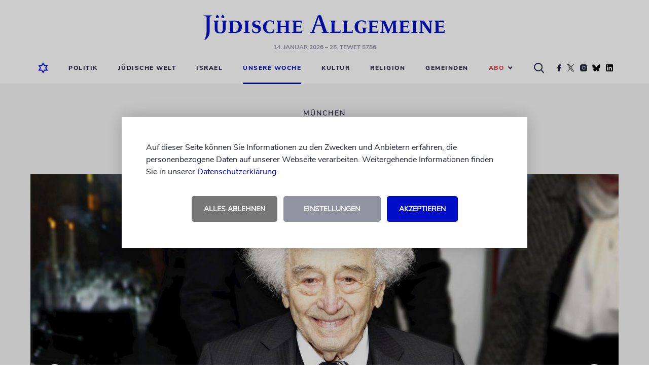

--- FILE ---
content_type: text/html; charset=UTF-8
request_url: https://www.juedische-allgemeine.de/unsere-woche/max-mannheimer-zu-ehren/
body_size: 14864
content:




<!doctype html>
<html lang="de">
<head>
			

	

<meta charset="UTF-8"/>
<meta name="viewport" content="width=device-width, shrink-to-fit=no, user-scalable=yes, initial-scale=1.0"/>
<title>
			Max Mannheimer zu Ehren | Jüdische Allgemeine
	</title>
<meta name="description" content="Am 6. Februar wäre der Zeitzeuge 100 Jahre alt geworden – nun wird das Grafinger Gymnasium nach ihm benannt
">
<meta name="keywords" content="Jüdische Allgemeine, Wochenzeitung, Nachrichten, Kommentare, Berichte, Blogs, Politik, Kultur, Religion, Jüdisches Leben, Israel"/>
	<meta name="author" content="Helmut Reister"/>

<link rel="preload" as="image" href="https://www.juedische-allgemeine.de/wp-content/themes/ja-theme/static/img/juedische-allgemeine-logo.svg"/>
<link rel="stylesheet" href="https://www.juedische-allgemeine.de/wp-content/themes/ja-theme/static/css/style.min.css?v=1757515675357" type="text/css" media="all"/>
<link rel="preload" href="https://www.juedische-allgemeine.de/wp-content/themes/ja-theme/static/css/jquery-ui.min.css" as="style" onload="this.rel='stylesheet'"/>
<link rel="shortcut icon" href="https://www.juedische-allgemeine.de/wp-content/themes/ja-theme/static/img/favicon.ico" type="image/x-icon"/>


    




<meta property="og:type" content="article"/>
<meta property="og:title" content="Max Mannheimer zu Ehren"/>
<meta property="og:url" content="https://www.juedische-allgemeine.de/unsere-woche/max-mannheimer-zu-ehren/"/>
<meta property="og:description" content="Am 6. Februar wäre der Zeitzeuge 100 Jahre alt geworden – nun wird das Grafinger Gymnasium nach ihm benannt
"/>
<meta property="article:published_time" content="2020-01-16T10:33:51+00:00"/>
<meta property="article:modified_time" content="2020-01-16T10:33:51+00:00"/>
<meta property="og:site_name" content="Jüdische Allgemeine"/>
<meta property="og:image" content="https://www.juedische-allgemeine.de/wp-content/uploads/2020/01/maisel_3546-95.Geburtstag-2015-1440x720-1440x720-c-default.jpg"/>
<meta property="og:image:width" content="1440"/>
<meta property="og:image:height" content="720"/>
<meta property="og:locale" content="de_DE"/>
<meta name="twitter:text:title" content="Max Mannheimer zu Ehren"/>
<meta name="twitter:image" content="https://www.juedische-allgemeine.de/wp-content/uploads/2020/01/maisel_3546-95.Geburtstag-2015-1440x720-1440x720-c-default.jpg"/>
<meta name="twitter:card" content="summary_large_image"/>



    




<script type="application/ld+json">
{
	"@context":			"http://schema.org",
	"@type":			"NewsArticle",
	"headline":			"Max Mannheimer zu Ehren",
	"description":		"Am 6. Februar w\u00e4re der Zeitzeuge 100 Jahre alt geworden \u2013 nun wird das Grafinger Gymnasium nach ihm benannt\n",
	"datePublished":	"2020-01-16T10:33:51+00:00",
	"dateModified":		"2020-01-16T10:33:51+00:00",
	"url":				"https:\/\/www.juedische-allgemeine.de\/unsere-woche\/max-mannheimer-zu-ehren\/",
	"image" : {
		"@type":	"ImageObject",
		"url":		"https:\/\/www.juedische-allgemeine.de\/wp-content\/uploads\/2020\/01\/maisel_3546-95.Geburtstag-2015-1440x720-1440x720-c-default.jpg",
		"width":	1440,
		"height":	720
	},
	"publisher": {
		"@type":	"Organization",
		"name":		"J\u00fcdische Allgemeine",
		"url":		"https:\/\/www.juedische-allgemeine.de\/",
		"logo":		"https:\/\/www.juedische-allgemeine.de\/wp-content\/themes\/ja-theme\/static\/img\/juedische-allgemeine-logo.svg"
	}
}
</script>


	<meta name='robots' content='max-image-preview:large' />
<style id='wp-img-auto-sizes-contain-inline-css' type='text/css'>
img:is([sizes=auto i],[sizes^="auto," i]){contain-intrinsic-size:3000px 1500px}
/*# sourceURL=wp-img-auto-sizes-contain-inline-css */
</style>
<style id='classic-theme-styles-inline-css' type='text/css'>
/*! This file is auto-generated */
.wp-block-button__link{color:#fff;background-color:#32373c;border-radius:9999px;box-shadow:none;text-decoration:none;padding:calc(.667em + 2px) calc(1.333em + 2px);font-size:1.125em}.wp-block-file__button{background:#32373c;color:#fff;text-decoration:none}
/*# sourceURL=/wp-includes/css/classic-themes.min.css */
</style>
<style id='wp-typography-safari-font-workaround-inline-css' type='text/css'>
body {-webkit-font-feature-settings: "liga";font-feature-settings: "liga";-ms-font-feature-settings: normal;}
/*# sourceURL=wp-typography-safari-font-workaround-inline-css */
</style>
<script type="text/javascript" src="https://www.juedische-allgemeine.de/wp-content/themes/ja-theme/static/js/head-js-bundle.min.js" id="jquery-js"></script>
<script type="text/javascript" id="3d-flip-book-client-locale-loader-js-extra">
/* <![CDATA[ */
var FB3D_CLIENT_LOCALE = {"ajaxurl":"https://www.juedische-allgemeine.de/wp-admin/admin-ajax.php","dictionary":{"Table of contents":"Table of contents","Close":"Close","Bookmarks":"Bookmarks","Thumbnails":"Thumbnails","Search":"Search","Share":"Share","Facebook":"Facebook","Twitter":"Twitter","Email":"Email","Play":"Play","Previous page":"Previous page","Next page":"Next page","Zoom in":"Zoom in","Zoom out":"Zoom out","Fit view":"Fit view","Auto play":"Auto play","Full screen":"Full screen","More":"More","Smart pan":"Smart pan","Single page":"Single page","Sounds":"Sounds","Stats":"Stats","Print":"Print","Download":"Download","Goto first page":"Goto first page","Goto last page":"Goto last page"},"images":"https://www.juedische-allgemeine.de/wp-content/plugins/interactive-3d-flipbook-powered-physics-engine/assets/images/","jsData":{"urls":[],"posts":{"ids_mis":[],"ids":[]},"pages":[],"firstPages":[],"bookCtrlProps":[],"bookTemplates":[]},"key":"3d-flip-book","pdfJS":{"pdfJsLib":"https://www.juedische-allgemeine.de/wp-content/plugins/interactive-3d-flipbook-powered-physics-engine/assets/js/pdf.min.js?ver=4.3.136","pdfJsWorker":"https://www.juedische-allgemeine.de/wp-content/plugins/interactive-3d-flipbook-powered-physics-engine/assets/js/pdf.worker.js?ver=4.3.136","stablePdfJsLib":"https://www.juedische-allgemeine.de/wp-content/plugins/interactive-3d-flipbook-powered-physics-engine/assets/js/stable/pdf.min.js?ver=2.5.207","stablePdfJsWorker":"https://www.juedische-allgemeine.de/wp-content/plugins/interactive-3d-flipbook-powered-physics-engine/assets/js/stable/pdf.worker.js?ver=2.5.207","pdfJsCMapUrl":"https://www.juedische-allgemeine.de/wp-content/plugins/interactive-3d-flipbook-powered-physics-engine/assets/cmaps/"},"cacheurl":"https://www.juedische-allgemeine.de/wp-content/uploads/3d-flip-book/cache/","pluginsurl":"https://www.juedische-allgemeine.de/wp-content/plugins/","pluginurl":"https://www.juedische-allgemeine.de/wp-content/plugins/interactive-3d-flipbook-powered-physics-engine/","thumbnailSize":{"width":"150","height":"150"},"version":"1.16.17"};
//# sourceURL=3d-flip-book-client-locale-loader-js-extra
/* ]]> */
</script>
<script type="text/javascript" src="https://www.juedische-allgemeine.de/wp-content/plugins/interactive-3d-flipbook-powered-physics-engine/assets/js/client-locale-loader.js?ver=1.16.17" id="3d-flip-book-client-locale-loader-js" async="async" data-wp-strategy="async"></script>
<link rel="canonical" href="https://www.juedische-allgemeine.de/unsere-woche/max-mannheimer-zu-ehren/" />
<!-- Matomo --><script type="text/javascript">
var _paq = window._paq = window._paq || [];
_paq.push(['disableCookies']);
_paq.push(['trackPageView']);
_paq.push(['enableLinkTracking']);
_paq.push(['alwaysUseSendBeacon']);
_paq.push(['setTrackerUrl', "\/\/www.juedische-allgemeine.de\/wp-content\/plugins\/matomo\/app\/matomo.php"]);
_paq.push(['setSiteId', '1']);
_paq.push(['appendToTrackingUrl', 'bots=1']);
var d=document, g=d.createElement('script'), s=d.getElementsByTagName('script')[0];
g.type='text/javascript'; g.async=true; g.src="\/\/www.juedische-allgemeine.de\/wp-content\/uploads\/matomo\/matomo.js"; s.parentNode.insertBefore(g,s);
</script>
<!-- End Matomo Code -->		<link rel="manifest" crossorigin="use-credentials" href="https://www.juedische-allgemeine.de/wp-json/wp/v2/web-app-manifest">
					<meta name="theme-color" content="#000ec7">
								<meta name="apple-mobile-web-app-capable" content="yes">
				<meta name="mobile-web-app-capable" content="yes">

				<link rel="apple-touch-startup-image" href="https://www.juedische-allgemeine.de/wp-content/themes/ja-theme/static/img/pwa-icon_192x192.png">

				<meta name="apple-mobile-web-app-title" content="Jüd. Allgemeine">
		<meta name="application-name" content="Jüd. Allgemeine">
		


	<style id='global-styles-inline-css' type='text/css'>
:root{--wp--preset--aspect-ratio--square: 1;--wp--preset--aspect-ratio--4-3: 4/3;--wp--preset--aspect-ratio--3-4: 3/4;--wp--preset--aspect-ratio--3-2: 3/2;--wp--preset--aspect-ratio--2-3: 2/3;--wp--preset--aspect-ratio--16-9: 16/9;--wp--preset--aspect-ratio--9-16: 9/16;--wp--preset--color--black: #000000;--wp--preset--color--cyan-bluish-gray: #abb8c3;--wp--preset--color--white: #ffffff;--wp--preset--color--pale-pink: #f78da7;--wp--preset--color--vivid-red: #cf2e2e;--wp--preset--color--luminous-vivid-orange: #ff6900;--wp--preset--color--luminous-vivid-amber: #fcb900;--wp--preset--color--light-green-cyan: #7bdcb5;--wp--preset--color--vivid-green-cyan: #00d084;--wp--preset--color--pale-cyan-blue: #8ed1fc;--wp--preset--color--vivid-cyan-blue: #0693e3;--wp--preset--color--vivid-purple: #9b51e0;--wp--preset--gradient--vivid-cyan-blue-to-vivid-purple: linear-gradient(135deg,rgb(6,147,227) 0%,rgb(155,81,224) 100%);--wp--preset--gradient--light-green-cyan-to-vivid-green-cyan: linear-gradient(135deg,rgb(122,220,180) 0%,rgb(0,208,130) 100%);--wp--preset--gradient--luminous-vivid-amber-to-luminous-vivid-orange: linear-gradient(135deg,rgb(252,185,0) 0%,rgb(255,105,0) 100%);--wp--preset--gradient--luminous-vivid-orange-to-vivid-red: linear-gradient(135deg,rgb(255,105,0) 0%,rgb(207,46,46) 100%);--wp--preset--gradient--very-light-gray-to-cyan-bluish-gray: linear-gradient(135deg,rgb(238,238,238) 0%,rgb(169,184,195) 100%);--wp--preset--gradient--cool-to-warm-spectrum: linear-gradient(135deg,rgb(74,234,220) 0%,rgb(151,120,209) 20%,rgb(207,42,186) 40%,rgb(238,44,130) 60%,rgb(251,105,98) 80%,rgb(254,248,76) 100%);--wp--preset--gradient--blush-light-purple: linear-gradient(135deg,rgb(255,206,236) 0%,rgb(152,150,240) 100%);--wp--preset--gradient--blush-bordeaux: linear-gradient(135deg,rgb(254,205,165) 0%,rgb(254,45,45) 50%,rgb(107,0,62) 100%);--wp--preset--gradient--luminous-dusk: linear-gradient(135deg,rgb(255,203,112) 0%,rgb(199,81,192) 50%,rgb(65,88,208) 100%);--wp--preset--gradient--pale-ocean: linear-gradient(135deg,rgb(255,245,203) 0%,rgb(182,227,212) 50%,rgb(51,167,181) 100%);--wp--preset--gradient--electric-grass: linear-gradient(135deg,rgb(202,248,128) 0%,rgb(113,206,126) 100%);--wp--preset--gradient--midnight: linear-gradient(135deg,rgb(2,3,129) 0%,rgb(40,116,252) 100%);--wp--preset--font-size--small: 13px;--wp--preset--font-size--medium: 20px;--wp--preset--font-size--large: 36px;--wp--preset--font-size--x-large: 42px;--wp--preset--spacing--20: 0.44rem;--wp--preset--spacing--30: 0.67rem;--wp--preset--spacing--40: 1rem;--wp--preset--spacing--50: 1.5rem;--wp--preset--spacing--60: 2.25rem;--wp--preset--spacing--70: 3.38rem;--wp--preset--spacing--80: 5.06rem;--wp--preset--shadow--natural: 6px 6px 9px rgba(0, 0, 0, 0.2);--wp--preset--shadow--deep: 12px 12px 50px rgba(0, 0, 0, 0.4);--wp--preset--shadow--sharp: 6px 6px 0px rgba(0, 0, 0, 0.2);--wp--preset--shadow--outlined: 6px 6px 0px -3px rgb(255, 255, 255), 6px 6px rgb(0, 0, 0);--wp--preset--shadow--crisp: 6px 6px 0px rgb(0, 0, 0);}:where(.is-layout-flex){gap: 0.5em;}:where(.is-layout-grid){gap: 0.5em;}body .is-layout-flex{display: flex;}.is-layout-flex{flex-wrap: wrap;align-items: center;}.is-layout-flex > :is(*, div){margin: 0;}body .is-layout-grid{display: grid;}.is-layout-grid > :is(*, div){margin: 0;}:where(.wp-block-columns.is-layout-flex){gap: 2em;}:where(.wp-block-columns.is-layout-grid){gap: 2em;}:where(.wp-block-post-template.is-layout-flex){gap: 1.25em;}:where(.wp-block-post-template.is-layout-grid){gap: 1.25em;}.has-black-color{color: var(--wp--preset--color--black) !important;}.has-cyan-bluish-gray-color{color: var(--wp--preset--color--cyan-bluish-gray) !important;}.has-white-color{color: var(--wp--preset--color--white) !important;}.has-pale-pink-color{color: var(--wp--preset--color--pale-pink) !important;}.has-vivid-red-color{color: var(--wp--preset--color--vivid-red) !important;}.has-luminous-vivid-orange-color{color: var(--wp--preset--color--luminous-vivid-orange) !important;}.has-luminous-vivid-amber-color{color: var(--wp--preset--color--luminous-vivid-amber) !important;}.has-light-green-cyan-color{color: var(--wp--preset--color--light-green-cyan) !important;}.has-vivid-green-cyan-color{color: var(--wp--preset--color--vivid-green-cyan) !important;}.has-pale-cyan-blue-color{color: var(--wp--preset--color--pale-cyan-blue) !important;}.has-vivid-cyan-blue-color{color: var(--wp--preset--color--vivid-cyan-blue) !important;}.has-vivid-purple-color{color: var(--wp--preset--color--vivid-purple) !important;}.has-black-background-color{background-color: var(--wp--preset--color--black) !important;}.has-cyan-bluish-gray-background-color{background-color: var(--wp--preset--color--cyan-bluish-gray) !important;}.has-white-background-color{background-color: var(--wp--preset--color--white) !important;}.has-pale-pink-background-color{background-color: var(--wp--preset--color--pale-pink) !important;}.has-vivid-red-background-color{background-color: var(--wp--preset--color--vivid-red) !important;}.has-luminous-vivid-orange-background-color{background-color: var(--wp--preset--color--luminous-vivid-orange) !important;}.has-luminous-vivid-amber-background-color{background-color: var(--wp--preset--color--luminous-vivid-amber) !important;}.has-light-green-cyan-background-color{background-color: var(--wp--preset--color--light-green-cyan) !important;}.has-vivid-green-cyan-background-color{background-color: var(--wp--preset--color--vivid-green-cyan) !important;}.has-pale-cyan-blue-background-color{background-color: var(--wp--preset--color--pale-cyan-blue) !important;}.has-vivid-cyan-blue-background-color{background-color: var(--wp--preset--color--vivid-cyan-blue) !important;}.has-vivid-purple-background-color{background-color: var(--wp--preset--color--vivid-purple) !important;}.has-black-border-color{border-color: var(--wp--preset--color--black) !important;}.has-cyan-bluish-gray-border-color{border-color: var(--wp--preset--color--cyan-bluish-gray) !important;}.has-white-border-color{border-color: var(--wp--preset--color--white) !important;}.has-pale-pink-border-color{border-color: var(--wp--preset--color--pale-pink) !important;}.has-vivid-red-border-color{border-color: var(--wp--preset--color--vivid-red) !important;}.has-luminous-vivid-orange-border-color{border-color: var(--wp--preset--color--luminous-vivid-orange) !important;}.has-luminous-vivid-amber-border-color{border-color: var(--wp--preset--color--luminous-vivid-amber) !important;}.has-light-green-cyan-border-color{border-color: var(--wp--preset--color--light-green-cyan) !important;}.has-vivid-green-cyan-border-color{border-color: var(--wp--preset--color--vivid-green-cyan) !important;}.has-pale-cyan-blue-border-color{border-color: var(--wp--preset--color--pale-cyan-blue) !important;}.has-vivid-cyan-blue-border-color{border-color: var(--wp--preset--color--vivid-cyan-blue) !important;}.has-vivid-purple-border-color{border-color: var(--wp--preset--color--vivid-purple) !important;}.has-vivid-cyan-blue-to-vivid-purple-gradient-background{background: var(--wp--preset--gradient--vivid-cyan-blue-to-vivid-purple) !important;}.has-light-green-cyan-to-vivid-green-cyan-gradient-background{background: var(--wp--preset--gradient--light-green-cyan-to-vivid-green-cyan) !important;}.has-luminous-vivid-amber-to-luminous-vivid-orange-gradient-background{background: var(--wp--preset--gradient--luminous-vivid-amber-to-luminous-vivid-orange) !important;}.has-luminous-vivid-orange-to-vivid-red-gradient-background{background: var(--wp--preset--gradient--luminous-vivid-orange-to-vivid-red) !important;}.has-very-light-gray-to-cyan-bluish-gray-gradient-background{background: var(--wp--preset--gradient--very-light-gray-to-cyan-bluish-gray) !important;}.has-cool-to-warm-spectrum-gradient-background{background: var(--wp--preset--gradient--cool-to-warm-spectrum) !important;}.has-blush-light-purple-gradient-background{background: var(--wp--preset--gradient--blush-light-purple) !important;}.has-blush-bordeaux-gradient-background{background: var(--wp--preset--gradient--blush-bordeaux) !important;}.has-luminous-dusk-gradient-background{background: var(--wp--preset--gradient--luminous-dusk) !important;}.has-pale-ocean-gradient-background{background: var(--wp--preset--gradient--pale-ocean) !important;}.has-electric-grass-gradient-background{background: var(--wp--preset--gradient--electric-grass) !important;}.has-midnight-gradient-background{background: var(--wp--preset--gradient--midnight) !important;}.has-small-font-size{font-size: var(--wp--preset--font-size--small) !important;}.has-medium-font-size{font-size: var(--wp--preset--font-size--medium) !important;}.has-large-font-size{font-size: var(--wp--preset--font-size--large) !important;}.has-x-large-font-size{font-size: var(--wp--preset--font-size--x-large) !important;}
/*# sourceURL=global-styles-inline-css */
</style>
</head>

<body class="sg-no-page">
	


	<!-- CMP -->
	<script>
		window.ubCmpSetup = {
			debug: false,
			cookieConfig: {
				cookieLifetimeDays: 31,
				cookieNameAccepted: "ubCmpAccepted_v3",
				cookieNameSettings: "ubCmpSettings"
			},
			label: {
				hintText: '<p>Auf dieser Seite können Sie Informationen zu den Zwecken und Anbietern erfahren, die personenbezogene Daten auf unserer Webseite verarbeiten. Weitergehende Informationen finden Sie in unserer <a href="/datenschutzerklaerung/" target="_blank">Datenschutzerklärung</a>.</p>',
				buttonAgreeAll: 'Akzeptieren',
				buttonDenyAll: 'Alles ablehnen',
				buttonGoToSettings: 'Einstellungen',
				settingsText: '<h2>Privatsphäre-Einstellungen</h2><p>Hier können Sie Ihre Privatsphäre-Einstellungen einsehen und ändern.</p>',
				buttonSaveSettings: 'Einstellungen speichern',
				buttonOn: 'an',
				buttonOff: 'aus'
			},
			purposes: [{
				name: 'Funktionelle Cookies',
				description: '<p>Funktionelle Cookies können Sie deaktivieren, dann werden die folgenden Funktionen nicht wie erwartet funktionieren.</p>',
				vendors: [{
					key: 'gemeinden_selected_value',
					checked: true,
					description: '<p><strong>gemeinden_selected_value</strong><br /> Merkt sich die ausgewählte Gemeinde.</p>'
				}]
			}, {
				name: 'Performance messen',
				description: '<p>Diese Dienste werden zur Analyse der Website-Nutzung und zur Verbesserung der Performance verwendet.</p>',
				vendors: [{
					key: 'ad_tracking',
					checked: true,
					description: '<p><strong>Doubleclick</strong><br />Dient der Zählung der Werbeeinblendungen.</p>'
				}]
			}, {
				name: 'Externe Inhalte',
				description: '<p>Dies umfasst Inhalte von externen Dienstleistern, die sichtbar in die Seite eingebunden werden.</p>',
				vendors: [{
					key: 'social_embeds',
					checked: true,
					description: '<p><strong>Soziale Netzwerke</strong><br />Inhalte von sozialen Netzwerken wie Youtube, Twitter, Facebook, Instagram, TikTok, Spotify u.a. zulassen</p>'
				},
				{
					key: 'google_maps',
					checked: true,
					description: '<p><strong>Google Maps</strong><br />Inhalte von Google Maps zulassen</p>'
				},
				{
					key: 'bottalk',
					checked: true,
					description: '<p><strong>Bottalk</strong><br />Den Bottalk-Player zulassen, damit der Text vorgelesen werden kann.</p>'
				},
				{
					key: 'audiorella',
					checked: true,
					description: '<p><strong>Audiorella</strong><br />Den Audiorella-Player zulassen, damit Podcasts angehört werden können.</p>'
				}]
			}]
		};
	</script>
	<!--/ CMP -->


	<div id="main-page-wrapper">
		<div class="main-header-placeholder"></div>

		<header id="main-header" class="main-header">
							<div class="wrapper wrapper--desktop "><div class="contentbox top"><div class="logo-wrapper" style=""><a href="https://www.juedische-allgemeine.de"><img src="https://www.juedische-allgemeine.de/wp-content/themes/ja-theme/static/img/juedische-allgemeine-logo.svg" alt="Jüdische Allgemeine" title="Jüdische Allgemeine" width="474" height="49"/></a><p class="header-date"><span title="14.01.2026 21:03:48">14. Januar 2026</span>
									&ndash; 25. Tewet 5786
							</p></div></div><div class="contentbox bottom"><nav class="desktop-navigation"><ul><li><a href="https://www.juedische-allgemeine.de"><i><img src="https://www.juedische-allgemeine.de/wp-content/themes/ja-theme/static/img/home-icon-blue-lined.svg" alt="Startseite" title="Startseite" class="blue-home-icon" width="20" height="22"/></i></a></li><li class="search-form-wrapper"><form action="https://www.juedische-allgemeine.de/suche/" class="search-form displayNone"><div><input type="text" name="q" placeholder="Nach Begriff suchen ..."></div></form></li><li class=""><a target="_self" href="https://www.juedische-allgemeine.de/politik/">Politik</a></li><li class=""><a target="_self" href="https://www.juedische-allgemeine.de/juedische-welt/">Jüdische Welt</a></li><li class=""><a target="_self" href="https://www.juedische-allgemeine.de/israel/">Israel</a></li><li class="active"><a target="_self" href="https://www.juedische-allgemeine.de/unsere-woche/">Unsere Woche</a></li><li class=""><a target="_self" href="https://www.juedische-allgemeine.de/kultur/">Kultur</a></li><li class=""><a target="_self" href="https://www.juedische-allgemeine.de/religion/">Religion</a></li><li class=""><a target="_self" href="https://www.juedische-allgemeine.de/gemeinden/">Gemeinden</a></li><li class="selectbox-wrapper"><p class="selected-value selected-value--red" role="button">
				Abo<i class="fa fa-angle-down"></i></p><ul role="menu"><li class=""><a target="_self" href="https://www.juedische-allgemeine.de/angebote/">Angebote Print</a></li><li class=""><a target="_self" href="https://www.juedische-allgemeine.de/abo-service/">Abo-Service</a></li></ul></li><li class="icon"><i><img src="https://www.juedische-allgemeine.de/wp-content/themes/ja-theme/static/img/search-icon-black.svg" alt="Suche" title="Suche" class="search-icon" width="20" height="21"/></i></li><li class="icon"><a href="https://www.facebook.com/JuedischeAllgemeine/" target="_blank" rel="noopener noreferrer"><i><img src="https://www.juedische-allgemeine.de/wp-content/themes/ja-theme/static/img/social/facebook.svg" alt="Facebook" title="Die Jüdische Allgemeine auf Facebook" class="facebook-icon" loading="lazy" width="8" height="14"/></i></a></li><li class="icon"><a href="https://twitter.com/juedischeonline" target="_blank" rel="noopener noreferrer"><i><img src="https://www.juedische-allgemeine.de/wp-content/themes/ja-theme/static/img/social/twitter.svg" alt="Twitter" title="Die Jüdische Allgemeine auf Twitter" class="twitter-icon" loading="lazy" width="17" height="14"/></i></a></li><li class="icon"><a href="https://www.instagram.com/juedischeallgemeine/" target="_blank" rel="noopener noreferrer"><i><img src="https://www.juedische-allgemeine.de/wp-content/themes/ja-theme/static/img/social/instagram.svg" alt="Instagram" title="Die Jüdische Allgemeine auf Instagram" class="instagram-icon" loading="lazy" width="14" height="14"/></i></a></li><li class="icon"><a href="https://bsky.app/profile/juedischeonline.bsky.social" target="_blank" rel="noopener noreferrer"><i><img src="https://www.juedische-allgemeine.de/wp-content/themes/ja-theme/static/img/social/bluesky.svg" alt="Bluesky" title="Die Jüdische Allgemeine auf Bluesky" class="bluesky-icon" loading="lazy" width="16" height="14"/></i></a></li><li class="icon"><a href="https://www.linkedin.com/company/jüdische-allgemeine/" target="_blank" rel="noopener noreferrer"><i><img src="https://www.juedische-allgemeine.de/wp-content/themes/ja-theme/static/img/social/linkedin.svg" alt="LinkedIn" title="Die Jüdische Allgemeine auf LinkedIn" class="linkedin-icon" loading="lazy" width="16" height="14"/></i></a></li></ul></nav></div></div><div class="wrapper wrapper--mobile "><div class="contentbox top "><div class="home-icon"><a href="https://www.juedische-allgemeine.de"><img src="https://www.juedische-allgemeine.de/wp-content/themes/ja-theme/static/img/home-icon-blue-lined.svg" alt="Startseite" title="Startseite" width="20" height="22"/></a></div><div class="logo-wrapper"><a href="https://www.juedische-allgemeine.de"><img src="https://www.juedische-allgemeine.de/wp-content/themes/ja-theme/static/img/juedische-allgemeine-logo.svg" alt="Jüdische Allgemeine" title="Jüdische Allgemeine" width="474" height="49"/></a></div><div class="burger-menu" role="button"><img src="https://www.juedische-allgemeine.de/wp-content/themes/ja-theme/static/img/burger-menu.svg" alt="Menü" title="Menü" width="22" height="16"/></div></div><div class="contentbox bottom"><nav class="headermenu hide-navigation" role="navigation"><img src="https://www.juedische-allgemeine.de/wp-content/themes/ja-theme/static/img/close-icon.png" alt="Schließen" title="Schließen" class="navigation-close-button" role="link" loading="lazy" width="18" height="17"/><div class="column-wrapper"><div class="grey-column"><img src="https://www.juedische-allgemeine.de/wp-content/themes/ja-theme/static/img/home-icon-blue-lined.png" alt="Startseite" title="Startseite" loading="lazy" width="20" height="22"/></div><div class="menu-column"><ul role="menu"><li class=""><a target="_self" href="https://www.juedische-allgemeine.de/politik/">Politik</a></li><li class=""><a target="_self" href="https://www.juedische-allgemeine.de/juedische-welt/">Jüdische Welt</a></li><li class=""><a target="_self" href="https://www.juedische-allgemeine.de/israel/">Israel</a></li><li class="active"><a target="_self" href="https://www.juedische-allgemeine.de/unsere-woche/">Unsere Woche</a></li><li class=""><a target="_self" href="https://www.juedische-allgemeine.de/kultur/">Kultur</a></li><li class=""><a target="_self" href="https://www.juedische-allgemeine.de/religion/">Religion</a></li><li class=""><a target="_self" href="https://www.juedische-allgemeine.de/gemeinden/">Gemeinden</a></li><li class="selectbox-wrapper"><p class="selected-value selected-value--red" role="button">
				Abo<i class="fa fa-angle-down"></i></p><ul role="menu"><li class=""><a target="_self" href="https://www.juedische-allgemeine.de/angebote/">Angebote Print</a></li><li class=""><a target="_self" href="https://www.juedische-allgemeine.de/abo-service/">Abo-Service</a></li></ul></li></ul><div class="search-button-mobile"><form action="https://www.juedische-allgemeine.de/suche/" class="search-form-mobile"><input type="text" name="q" placeholder="Nach Begriff suchen ..." /><button type="submit"><i><img src="https://www.juedische-allgemeine.de/wp-content/themes/ja-theme/static/img/search-icon-black.svg" alt="Suche" title="Suche" class="search-icon" loading="lazy" width="20" height="21"/></i></button></form></div><div class="social-icons-mobile"><div class="social-icon-wrapper"><div class="icons"><i><a href="https://www.facebook.com/JuedischeAllgemeine/" target="_blank" rel="noopener noreferrer"><img src="https://www.juedische-allgemeine.de/wp-content/themes/ja-theme/static/img/social/facebook-icon-blue.png" alt="Facebook" title="Die Jüdische Allgemeine auf Facebook" loading="lazy" width="34" height="34"/></a></i><i><a href="https://twitter.com/juedischeonline" target="_blank" rel="noopener noreferrer"><img src="https://www.juedische-allgemeine.de/wp-content/themes/ja-theme/static/img/social/twitter-icon-blue.png" alt="Twitter" title="Die Jüdische Allgemeine auf Twitter" loading="lazy" width="34" height="34"/></a></i><i><a href="https://www.instagram.com/juedischeallgemeine/" target="_blank" rel="noopener noreferrer"><img src="https://www.juedische-allgemeine.de/wp-content/themes/ja-theme/static/img/social/instagram-icon-blue.png" alt="Instagram" title="Die Jüdische Allgemeine auf Instagram" loading="lazy" width="34" height="34"/></a></i><i><a href="https://bsky.app/profile/juedischeonline.bsky.social" target="_blank" rel="noopener noreferrer"><img src="https://www.juedische-allgemeine.de/wp-content/themes/ja-theme/static/img/social/bluesky-icon-blue.png" alt="Bluesky" title="Die Jüdische Allgemeine auf Bluesky" loading="lazy" width="34" height="34"/></a></i><i><a href="https://www.linkedin.com/company/jüdische-allgemeine/" target="_blank" rel="noopener noreferrer"><img src="https://www.juedische-allgemeine.de/wp-content/themes/ja-theme/static/img/social/linkedin-icon-blue.png" alt="LinkedIn" title="Die Jüdische Allgemeine auf LinkedIn" loading="lazy" width="34" height="34"/></a></i></div></div></div></div></div></nav></div></div>			
							

					</header>

		<main>
							

		
	
	
							




		
				
	
        	

			<section class="ad ad--skyscraper clearfix">
			<a href="https://www.juedische-allgemeine.de/allgemein/die-app-der-juedischen-allgemeinen/" target="_blank" rel="noopener noreferrer">
					
					
						
			
									
			
	
						<img src="https://www.juedische-allgemeine.de/wp-content/uploads/2024/11/App-JA-AD-Skyscraper-new.jpg" alt="" class=""  width="320" height="1600" loading="lazy"/>
			
			
			</a>
		</section>

		



	
    


	

			
			

<div class="button-wrapper button-wrapper--no-indent displayNone">
	<button data-close-window="1" class="blue">zurück</button>
</div>


			

	







<section class="artikel-billboard mark-searchterm slider-article">
	<div class="billboard-header">
		<div class="billboard-header-content">
			<p class="kicker">München</p>
			<h2 class="headline">Max Mannheimer zu Ehren</h2>
		</div>
	</div>

	<div class="billboard-body">
        






<section class="artikel-slide-gallery bottomNavigation">
			<div class="blue-navigation top">
			<span class="navigationButton blue back" data-direction="back"><i></i></span>
			<span class="navigation-counter">&nbsp;</span>
			<span class="navigationButton blue next" data-direction="next"><i></i></span>
		</div>

		<div class="slide-placeholder">
			<figure>
					
		
		
			
							
			
								
												
			<picture class="">
				<source srcset="https://www.juedische-allgemeine.de/wp-content/uploads/2020/01/maisel_3546-95.Geburtstag-2015-1440x960-375x250-c-default.jpg 1x, https://www.juedische-allgemeine.de/wp-content/uploads/2020/01/maisel_3546-95.Geburtstag-2015-2880x1920-750x500-c-default.jpg 2x" media="(max-width: 375px)"/>
				<source srcset="https://www.juedische-allgemeine.de/wp-content/uploads/2020/01/maisel_3546-95.Geburtstag-2015-1440x960-768x512-c-default.jpg 1x, https://www.juedische-allgemeine.de/wp-content/uploads/2020/01/maisel_3546-95.Geburtstag-2015-2880x1920-1536x1024-c-default.jpg 2x" media="(max-width: 767px)"/>
				<source srcset="https://www.juedische-allgemeine.de/wp-content/uploads/2020/01/maisel_3546-95.Geburtstag-2015-1440x960-1160x773-c-default.jpg 1x, https://www.juedische-allgemeine.de/wp-content/uploads/2020/01/maisel_3546-95.Geburtstag-2015-2880x1920-2320x1547-c-default.jpg 2x" media="(min-width: 768px)"/>
				<img src="https://www.juedische-allgemeine.de/wp-content/uploads/2020/01/maisel_3546-95.Geburtstag-2015-1440x960-1160x773-c-default.jpg" alt="" width="1160" height="773" />
			</picture>
			


			</figure>

			<div class="navigation-wrapper back">
				<i><img src="https://www.juedische-allgemeine.de/wp-content/themes/ja-theme/static/img/next.png" alt="&lt;" class="navigationButton back" data-direction="back" loading="lazy" width="48" height="48"/></i>
			</div>

			<div class="navigation-wrapper next">
				<i><img src="https://www.juedische-allgemeine.de/wp-content/themes/ja-theme/static/img/next.png" alt="&gt;" class="navigationButton next" data-direction="next" loading="lazy" width="48" height="48"/></i>
			</div>
		</div>

		<div class="blue-navigation bottom">
			<span class="navigationButton blue back" data-direction="back"><i></i></span>
			<span class="navigation-counter">&nbsp;</span>
			<span class="navigationButton blue next" data-direction="next"><i></i></span>
		</div>
	
															
		<div class="slideContentWrapper hide">
			<div class="image-wrapper">
				<figure>
						
		
		
			
							
			
								
												
			<picture class="">
				<source srcset="https://www.juedische-allgemeine.de/wp-content/uploads/2020/01/maisel_3546-95.Geburtstag-2015-1440x960-375x250-c-default.jpg 1x, https://www.juedische-allgemeine.de/wp-content/uploads/2020/01/maisel_3546-95.Geburtstag-2015-2880x1920-750x500-c-default.jpg 2x" media="(max-width: 375px)"/>
				<source srcset="https://www.juedische-allgemeine.de/wp-content/uploads/2020/01/maisel_3546-95.Geburtstag-2015-1440x960-768x512-c-default.jpg 1x, https://www.juedische-allgemeine.de/wp-content/uploads/2020/01/maisel_3546-95.Geburtstag-2015-2880x1920-1536x1024-c-default.jpg 2x" media="(max-width: 767px)"/>
				<source srcset="https://www.juedische-allgemeine.de/wp-content/uploads/2020/01/maisel_3546-95.Geburtstag-2015-1440x960-1160x773-c-default.jpg 1x, https://www.juedische-allgemeine.de/wp-content/uploads/2020/01/maisel_3546-95.Geburtstag-2015-2880x1920-2320x1547-c-default.jpg 2x" media="(min-width: 768px)"/>
				<img src="https://www.juedische-allgemeine.de/wp-content/uploads/2020/01/maisel_3546-95.Geburtstag-2015-1440x960-1160x773-c-default.jpg" alt="" width="1160" height="773" />
			</picture>
			


						
	<figcaption>
			
		
			<span class="caption">Max Mannheimer sel. A. (1920–2016)</span>
	
			<span class="copy">Foto: Marina Maisel</span>
	
	</figcaption>

				</figure>
			</div>
		</div>
															
		<div class="slideContentWrapper hide">
			<div class="image-wrapper">
				<figure>
						
		
		
			
							
			
								
												
			<picture class="">
				<source srcset="https://www.juedische-allgemeine.de/wp-content/uploads/2020/01/maisel_7273-Dachau-2015-1440x960-375x250-c-default.jpg 1x, https://www.juedische-allgemeine.de/wp-content/uploads/2020/01/maisel_7273-Dachau-2015-2880x1920-750x500-c-default.jpg 2x" media="(max-width: 375px)"/>
				<source srcset="https://www.juedische-allgemeine.de/wp-content/uploads/2020/01/maisel_7273-Dachau-2015-1440x960-768x512-c-default.jpg 1x, https://www.juedische-allgemeine.de/wp-content/uploads/2020/01/maisel_7273-Dachau-2015-2880x1920-1536x1024-c-default.jpg 2x" media="(max-width: 767px)"/>
				<source srcset="https://www.juedische-allgemeine.de/wp-content/uploads/2020/01/maisel_7273-Dachau-2015-1440x960-1160x773-c-default.jpg 1x, https://www.juedische-allgemeine.de/wp-content/uploads/2020/01/maisel_7273-Dachau-2015-2880x1920-2320x1547-c-default.jpg 2x" media="(min-width: 768px)"/>
				<img src="https://www.juedische-allgemeine.de/wp-content/uploads/2020/01/maisel_7273-Dachau-2015-1440x960-1160x773-c-default.jpg" alt="" width="1160" height="773" loading="lazy"/>
			</picture>
			


						
	<figcaption>
			
		
			<span class="caption">Der Schoa-Überlebende mit Bundeskanzlerin Angela Merkel</span>
	
			<span class="copy">Foto: Marina Maisel</span>
	
	</figcaption>

				</figure>
			</div>
		</div>
															
		<div class="slideContentWrapper hide">
			<div class="image-wrapper">
				<figure>
						
		
		
			
							
			
								
												
			<picture class="">
				<source srcset="https://www.juedische-allgemeine.de/wp-content/uploads/2020/01/maisel_3636-95.Geburtstag-2015-1440x960-375x250-c-default.jpg 1x, https://www.juedische-allgemeine.de/wp-content/uploads/2020/01/maisel_3636-95.Geburtstag-2015-2880x1920-750x500-c-default.jpg 2x" media="(max-width: 375px)"/>
				<source srcset="https://www.juedische-allgemeine.de/wp-content/uploads/2020/01/maisel_3636-95.Geburtstag-2015-1440x960-768x512-c-default.jpg 1x, https://www.juedische-allgemeine.de/wp-content/uploads/2020/01/maisel_3636-95.Geburtstag-2015-2880x1920-1536x1024-c-default.jpg 2x" media="(max-width: 767px)"/>
				<source srcset="https://www.juedische-allgemeine.de/wp-content/uploads/2020/01/maisel_3636-95.Geburtstag-2015-1440x960-1160x773-c-default.jpg 1x, https://www.juedische-allgemeine.de/wp-content/uploads/2020/01/maisel_3636-95.Geburtstag-2015-2880x1920-2320x1547-c-default.jpg 2x" media="(min-width: 768px)"/>
				<img src="https://www.juedische-allgemeine.de/wp-content/uploads/2020/01/maisel_3636-95.Geburtstag-2015-1440x960-1160x773-c-default.jpg" alt="" width="1160" height="773" loading="lazy"/>
			</picture>
			


						
	<figcaption>
			
		
			<span class="caption">Mannheimer mit OB Dieter Reiter, IKG-Präsidentin Charlotte Knobloch und Münchens Alt-OB Hans-Jochen Vogel (v.l.)</span>
	
			<span class="copy">Foto: Marina Maisel</span>
	
	</figcaption>

				</figure>
			</div>
		</div>
															
		<div class="slideContentWrapper hide">
			<div class="image-wrapper">
				<figure>
						
		
		
			
							
			
								
												
			<picture class="">
				<source srcset="https://www.juedische-allgemeine.de/wp-content/uploads/2020/01/maisel_3581-95.Geburtstag-2015-mit-Tochter-Enkel-und-Uhrenkel-1440x960-375x250-c-default.jpg 1x, https://www.juedische-allgemeine.de/wp-content/uploads/2020/01/maisel_3581-95.Geburtstag-2015-mit-Tochter-Enkel-und-Uhrenkel-2880x1920-750x500-c-default.jpg 2x" media="(max-width: 375px)"/>
				<source srcset="https://www.juedische-allgemeine.de/wp-content/uploads/2020/01/maisel_3581-95.Geburtstag-2015-mit-Tochter-Enkel-und-Uhrenkel-1440x960-768x512-c-default.jpg 1x, https://www.juedische-allgemeine.de/wp-content/uploads/2020/01/maisel_3581-95.Geburtstag-2015-mit-Tochter-Enkel-und-Uhrenkel-2880x1920-1536x1024-c-default.jpg 2x" media="(max-width: 767px)"/>
				<source srcset="https://www.juedische-allgemeine.de/wp-content/uploads/2020/01/maisel_3581-95.Geburtstag-2015-mit-Tochter-Enkel-und-Uhrenkel-1440x960-1160x773-c-default.jpg 1x, https://www.juedische-allgemeine.de/wp-content/uploads/2020/01/maisel_3581-95.Geburtstag-2015-mit-Tochter-Enkel-und-Uhrenkel-2880x1920-2320x1547-c-default.jpg 2x" media="(min-width: 768px)"/>
				<img src="https://www.juedische-allgemeine.de/wp-content/uploads/2020/01/maisel_3581-95.Geburtstag-2015-mit-Tochter-Enkel-und-Uhrenkel-1440x960-1160x773-c-default.jpg" alt="" width="1160" height="773" loading="lazy"/>
			</picture>
			


						
	<figcaption>
			
		
			<span class="caption">Im Kreis der Familie</span>
	
			<span class="copy">Foto: Marina Maisel</span>
	
	</figcaption>

				</figure>
			</div>
		</div>
															
		<div class="slideContentWrapper hide">
			<div class="image-wrapper">
				<figure>
						
		
		
			
							
			
								
												
			<picture class="">
				<source srcset="https://www.juedische-allgemeine.de/wp-content/uploads/2020/01/maisel_7869-1440x960-375x250-c-default.jpg 1x, https://www.juedische-allgemeine.de/wp-content/uploads/2020/01/maisel_7869-2880x1920-750x500-c-default.jpg 2x" media="(max-width: 375px)"/>
				<source srcset="https://www.juedische-allgemeine.de/wp-content/uploads/2020/01/maisel_7869-1440x960-768x512-c-default.jpg 1x, https://www.juedische-allgemeine.de/wp-content/uploads/2020/01/maisel_7869-2880x1920-1536x1024-c-default.jpg 2x" media="(max-width: 767px)"/>
				<source srcset="https://www.juedische-allgemeine.de/wp-content/uploads/2020/01/maisel_7869-1440x960-1160x773-c-default.jpg 1x, https://www.juedische-allgemeine.de/wp-content/uploads/2020/01/maisel_7869-2880x1920-2320x1547-c-default.jpg 2x" media="(min-width: 768px)"/>
				<img src="https://www.juedische-allgemeine.de/wp-content/uploads/2020/01/maisel_7869-1440x960-1160x773-c-default.jpg" alt="" width="1160" height="773" loading="lazy"/>
			</picture>
			


						
	<figcaption>
			
		
			<span class="caption">Das Grafinger Gymnasium wird zukünftig den Namen des Schoa-Überlebenden tragen.</span>
	
			<span class="copy">Foto: Marina Maisel</span>
	
	</figcaption>

				</figure>
			</div>
		</div>
	
</section>


	</div>

			<div class="billboard-metadata">
			<div>
									<h5>Am 6. Februar wäre der Zeitzeuge 100 Jahre alt geworden – nun wird das Grafinger Gymnasium nach ihm benannt
</h5>
				
									<div class="matadaten-autor">
						<p class="metadaten-autor">
								
						<div class="matadaten-autor-container">
				<div class="matadaten-autor-image-container">
																				</div>
				<div>
					<span>von
																				<a href="https://www.juedische-allgemeine.de/autor/helmut-reister/">Helmut Reister</a>
											</span>
					<span>	
						
	<i class="far fa-clock "></i>&nbsp;16.01.2020 11:33 Uhr

	
</span>
				</div>
			</div>
			

						</p>
					</div>

					



	<div id="bt-player" data-code="01670e71e0b6e22bcd6568811e703bf2" data-premium="true" class="bottalk-player"></div>
	<script src="https://bottalk.io/player/loader-v3.js" type="text/plain" data-cmp-vendor="bottalk"></script>

							</div>
		</div>
	</section>



	<section class="content-body standardartikel">
		<div class="contentbox-artikel stickyContent mark-searchterm">
			

<div class="social-box-wrapper">
	<div class="social-icon-wrapper isSticky">
		<div class="icons vertical">
			<i><a href="https://www.facebook.com/sharer.php?u=https%3A%2F%2Fwww.juedische-allgemeine.de%2F%3Fp%3D2061800" target="_blank" rel="noopener noreferrer">
				<img src="https://www.juedische-allgemeine.de/wp-content/themes/ja-theme/static/img/social/share/facebook.svg" alt="Facebook" title="Via Facebook teilen" loading="lazy" width="8" height="14"/>
			</a></i>

			<i><a href="https://twitter.com/share?text=Max%20Mannheimer%20zu%20Ehren&amp;url=https%3A%2F%2Fwww.juedische-allgemeine.de%2F%3Fp%3D2061800&amp;via=JuedischeOnline" class="social-icon-twitter" target="_blank" rel="noopener noreferrer">
				<img src="https://www.juedische-allgemeine.de/wp-content/themes/ja-theme/static/img/social/share/twitter.svg" alt="Twitter" title="Via X teilen" loading="lazy" width="18" height="15"/>
			</a></i>

			<i>
				<a href="whatsapp://send?text=Max%20Mannheimer%20zu%20Ehren%0AMehr%20unter:%20https%3A%2F%2Fwww.juedische-allgemeine.de%2F%3Fp%3D2061800" class="hide-desktop">
					<img src="https://www.juedische-allgemeine.de/wp-content/themes/ja-theme/static/img/social/share/whatsapp.svg" alt="WhatsApp" title="Via WhatsApp teilen" loading="lazy" width="16" height="16"/>
				</a>
				<a href="https://web.whatsapp.com/send?text=Max%20Mannheimer%20zu%20Ehren%0AMehr%20unter:%20https%3A%2F%2Fwww.juedische-allgemeine.de%2F%3Fp%3D2061800" target="_blank" rel="noopener noreferrer" class="hide-mobile">
					<img src="https://www.juedische-allgemeine.de/wp-content/themes/ja-theme/static/img/social/share/whatsapp.svg" alt="WhatsApp" title="Via WhatsApp teilen" loading="lazy" width="16" height="16"/>
				</a>
			</i>

			<i class="mobile"><a href="sms:?body=Max%20Mannheimer%20zu%20Ehren%20-%20Mehr%20unter:%20https%3A%2F%2Fwww.juedische-allgemeine.de%2F%3Fp%3D2061800">
				<img src="https://www.juedische-allgemeine.de/wp-content/themes/ja-theme/static/img/social/share/sms.svg" alt="SMS" title="Via SMS teilen" loading="lazy" width="34" height="34"/>
			</a></i>

			<i><a href="mailto:?Subject=Max%20Mannheimer%20zu%20Ehren&amp;body=Hallo,%20ich%20habe%20gerade%20diesen%20interessanten%20Beitrag%20auf%20www.juedische-allgemeine.de%20gelesen:%0D%0Dhttps%3A%2F%2Fwww.juedische-allgemeine.de%2F%3Fp%3D2061800%0D%0DBeste%20Grüße%0D">
				<img src="https://www.juedische-allgemeine.de/wp-content/themes/ja-theme/static/img/social/share/mail.svg" alt="Mail" title="Via E-Mail teilen" loading="lazy" width="15" height="11"/>
			</a></i>
		</div>
	</div>
</div>


			<p>ie Namensfindung hat lange gedauert, doch jetzt sind sich alle einig, die richtige Wahl getroffen zu haben. Das Gymnasium von Grafing wird künftig den Namen von Max Mannheimer sel. A. tragen. Der Holocaust-Überlebende wäre am 6. Februar 100 Jahre alt geworden.</p>
<p>Für Charlotte Knobloch, die Präsidentin der Israelitischen Kultusgemeinde München und Oberbayern, die wie er den Holocaust überlebte und jahrzehntelang – bis zu seinem Tod vor dreieinhalb Jahren – mit Mannheimer in tiefer Freundschaft verbunden war, freut sich über diese Auszeichnung: »Die Benennung einer Schule zählt zu den höchsten Ehren, die einer Person zuteilwerden können. Und es gibt kaum jemanden, der diese Ehre mehr verdient hat als Max Mannheimer.«</p>
<p>Auch Kultusminister Michael Piazolo sah keinen Grund, der Namensvergabe zu widersprechen – ganz im Gegenteil. Er bringt die Urkunde, mit der das Max-Mannheimer-Gymnasium amtlich wird, zur Feierstunde an diesem Freitag mit, wenn der Abschluss der Generalsanierung des Schul-Altbaus gefeiert wird.</p>
<p><span class="anlauf">auschwitz</span> Den Weg in die kleine Stadt vor den Toren Münchens hätte Max Mannheimer wahrscheinlich im Schlaf gefunden. Dutzende Male war er dort, um über sein Schicksal zu erzählen, von Auschwitz, seinem Überleben und dem Holocaust, dem nahezu seine gesamte Familie zum Opfer fiel. An einen Aspekt erinnert Charlotte Knobloch in diesem Zusammenhang besonders: »Es dauerte lange, bis er über die Hölle sprechen konnte, die er als junger Mann durchleiden musste. Erst in seinen späten Jahren wurde er zu einem der bekanntesten und aktivsten Zeitzeugen und zu einer der wichtigsten Stimmen gegen das Vergessen.«</p>
<p>Verständigung, Toleranz, Respekt, demokratische Grundwerte – dies waren die zentralen Parameter, die Max Mannheimer als Zeitzeuge des größten Verbrechens der Menschheitsgeschichte vor allem jungen Menschen näherbrachte. »Er tat dies ruhig und nie anklagend, trotz allem Leid, das ihm und seiner Familie von Deutschen angetan worden war. Er kam als Zeitzeuge, nicht als Ankläger oder Rächer«, betont Knobloch.</p>
<blockquote><p>Dutzende Male besuchte er das Gymnasium und sprach mit Schülern über sein Schicksal.</p></blockquote>
<p>Das Gymnasium in Grafing, das jetzt seinen Namen tragen wird, war eine von zahllosen Schulen Deutschlands, die Max Mannheimer regelmäßig besuchte. Er tat dies, weil er davon überzeugt war, genau dort die richtigen Adressaten für seine Botschaft zu finden: junge Menschen.</p>
<p>Diese Haltung erläutert IKG-Präsidentin Charlotte Knobloch: »Er wusste, dass der Kampf gegen die Feinde der offenen Gesellschaft und für Toleranz und Respekt langfristig nicht allein in der politischen Arena zu gewinnen war. Bildung und Demokratieerziehung an Schulen waren nicht nur aus seiner Sicht der Schlüssel zur Bewahrung der Freiheiten, die wir nach 1945 wieder genießen konnten. Ihm war klar, dass es gerade auf die jüngere Generation und ihren Einsatz gegen alle antidemokratischen Rückfälle ankommt.«</p>
<p><span class="anlauf">bildungsauftrag</span> Max Mannheimer als Namensgeber des Grafinger Gymnasiums zu wählen, ist deshalb auch für Landrat Robert Niedergesäß die richtige Entscheidung. Als »Schule ohne Rassismus« habe das Grafinger Gymnasium immer wieder Überzeugung und Courage gezeigt, etwa beim entschiedenen Widerstand, als rechts motivierte Drohungen die Schule erreichten. »Der Name Max Mannheimer«, ist der Landrat überzeugt, »wird diese Haltung noch bewusster machen.« Junge Menschen darin zu bestärken, ist seiner Überzeugung nach ein wichtiger Bildungsauftrag.</p>
<p>Max Mannheimer erhielt für sein Wirken zahlreiche Auszeichnungen und Würdigungen, unter anderem wurde vor einigen Jahren die Mittelschule von Garching nach ihm benannt, ebenso wie verschiedene Straßen und Plätze, beispielsweise der Platz vor dem NS-Dokumentationszentrum in München.</p>
<p>Charlotte Knobloch, die Mannheimers Gedanken- und Gefühlswelt wie kaum ein anderer Weggefährte kannte, formuliert beim Blick auf den wiedererstarkenden Judenhass und die politischen Entwicklungen am rechten Rand, worauf es ihm ganz besonders ankam. »Die größte Ehre für ihn bleibt es, dass die nachfolgenden Generationen sein Andenken bewahren und weiter für seine Ziele eintreten: für ein Deutschland, das seine Vergangenheit kennt und um seine Verpflichtung weiß, genau deshalb für Demokratie einzustehen und Rechtsextremismus zu bekämpfen.«</p>
<p>Bei seinen zahlreichen Besuchen in Grafing und im Gymnasium war es dem Holocaust-Überlebenden besonders wichtig, den Schülern zu vermitteln, dass die nachfolgenden Generationen zwar keine Schuld am Holocaust treffe, das Thema Verantwortung aber alle angeht. »Die Erinnerung an die Schrecken der Vergangenheit«, so Charlotte Knobloch an die Adresse der Schüler, »soll Richtschnur und Anleitung für die Gegenwart sein, damit Geschichte Geschichte bleibt und sich nicht wiederholt. Damit ›Nie wieder‹ nicht ›Jetzt wieder‹ wird. Dafür hat Max Mannheimer viele Jahrzehnte lang gekämpft.«</p>
<p><em>Max Mannheimer erhielt für sein Wirken zahlreiche Auszeichnungen, Ehrungen und Würdigungen, unter anderem: Ritter der Ehrenlegion der französischen Republik, Oberbayerischer Kulturpreis, Bayerischer Verdienstorden und Verfassungsmedaille in Silber und Gold, Ehrendoktorwürde der Ludwig-Maximilians-Universität München, Wilhelm-Hoegner-Preis der SPD-Landtagsfraktion, Ehrenbürgerschaft seines Heimatortes Neutitschein, Ehrenmitglied der IKG München, Ehrenbürgerschaft der Stadt Dachau, Europäischer Karlspreis der Sudetendeutschen Landsmannschaft, Großes Verdienstkreuz mit Stern der Bundesrepublik Deutschland sowie die Medaille für besondere Verdienste um Bayern.</em></p>

		</div>
	</section>



		
	
	
							



			




	
		
				
<section class="teaserbox-wrapper">
	

		
	
	
				
				
	

		
	
	
	<a href="https://www.juedische-allgemeine.de/politik/brandanschlag-auf-giessener-synagoge-was-bislang-bekannt-ist/" class="teaserlink">
		<div class="teaserbox standardteaser">
			<div class="header">
				<div class="hintergrund"></div>
				<div class="wrapper">
					
					
					


							<figure>
								
					
						
			
							
			
								
												
			<picture class="">
				<source srcset="https://www.juedische-allgemeine.de/wp-content/uploads/2026/01/imago845504778-1440x720-375x188-c-default.jpg 1x, https://www.juedische-allgemeine.de/wp-content/uploads/2026/01/imago845504778-2880x1440-750x375-c-default.jpg 2x" media="(max-width: 375px)"/>
				<source srcset="https://www.juedische-allgemeine.de/wp-content/uploads/2026/01/imago845504778-1440x720-768x384-c-default.jpg 1x, https://www.juedische-allgemeine.de/wp-content/uploads/2026/01/imago845504778-2880x1440-1536x768-c-default.jpg 2x" media="(max-width: 767px)"/>
				<source srcset="https://www.juedische-allgemeine.de/wp-content/uploads/2026/01/imago845504778-1440x810-307x173-c-default.jpg 1x, https://www.juedische-allgemeine.de/wp-content/uploads/2026/01/imago845504778-2880x1620-614x345-c-default.jpg 2x" media="(min-width: 768px)"/>
				<img src="https://www.juedische-allgemeine.de/wp-content/uploads/2026/01/imago845504778-1440x810-307x173-c-default.jpg" alt="" width="307" height="173" loading="lazy"/>
			</picture>
			
			
						</figure>

											


				</div>
			</div>

			<div class="body">
				<p class="kicker">
					



					
					Hessen
				</p>

				<h3 class="shortenContent">Brandanschlag auf Gießener Synagoge: Was bislang bekannt ist</h3>

				<p class="copy shortenContent">Ein 32-jähriger Mann hat am Dienstag vor der Beith-Jaakov-Synagoge einen Papiercontainer in Brand gesetzt und den Hitlergruß gezeigt. Die Jüdische Gemeinde zu Gießen vermutet einen antisemitischen Hintergrund</p>

									<div class="matadaten-autor">
						<p class="small-paragraph">
															<span>			von Michael Thaidigsmann
	</span>
														<span>	
						
	<i class="far fa-clock "></i>&nbsp;14.01.2026

	
</span>
						</p>
					</div>
				
			</div>
		</div>
	</a>
		
	
	
	<a href="https://www.juedische-allgemeine.de/politik/juden-fordern-klare-haltung-zu-iran-protesten/" class="teaserlink">
		<div class="teaserbox standardteaser">
			<div class="header">
				<div class="hintergrund"></div>
				<div class="wrapper">
					
					
					


							<figure>
								
					
						
			
							
			
								
												
			<picture class="">
				<source srcset="https://www.juedische-allgemeine.de/wp-content/uploads/2026/01/4657345961-1440x720-375x188-c-default.jpg 1x, https://www.juedische-allgemeine.de/wp-content/uploads/2026/01/4657345961-2880x1440-750x375-c-default.jpg 2x" media="(max-width: 375px)"/>
				<source srcset="https://www.juedische-allgemeine.de/wp-content/uploads/2026/01/4657345961-1440x720-768x384-c-default.jpg 1x, https://www.juedische-allgemeine.de/wp-content/uploads/2026/01/4657345961-2880x1440-1536x768-c-default.jpg 2x" media="(max-width: 767px)"/>
				<source srcset="https://www.juedische-allgemeine.de/wp-content/uploads/2026/01/4657345961-1440x810-307x173-c-default.jpg 1x, https://www.juedische-allgemeine.de/wp-content/uploads/2026/01/4657345961-2880x1620-614x345-c-default.jpg 2x" media="(min-width: 768px)"/>
				<img src="https://www.juedische-allgemeine.de/wp-content/uploads/2026/01/4657345961-1440x810-307x173-c-default.jpg" alt="" width="307" height="173" loading="lazy"/>
			</picture>
			
			
						</figure>

											


				</div>
			</div>

			<div class="body">
				<p class="kicker">
					



					
					Thüringen
				</p>

				<h3 class="shortenContent">Juden fordern klare Haltung zu Iran-Protesten</h3>

				<p class="copy shortenContent">Der Vorsitzende der Jüdischen Landesgemeinde in Thüringen, Reinhard Schramm, zeigt sich solidarisch mit den Demonstranten im Iran und wirbt für deren Unterstützung</p>

									<div class="matadaten-autor">
						<p class="small-paragraph">
														<span>	
						
	<i class="far fa-clock "></i>&nbsp;14.01.2026

	
</span>
						</p>
					</div>
				
			</div>
		</div>
	</a>
		
	
	
	<a href="https://www.juedische-allgemeine.de/kultur/lesung-fuehrung-erinnerung-termine-und-tv-tipps/" class="teaserlink">
		<div class="teaserbox standardteaser">
			<div class="header">
				<div class="hintergrund"></div>
				<div class="wrapper">
					
					
					


							<figure>
								
					
						
			
							
			
								
												
			<picture class="">
				<source srcset="https://www.juedische-allgemeine.de/wp-content/uploads/2025/07/eva-szepesi-8-von-1-1440x720-375x188-c-default.jpg 1x, https://www.juedische-allgemeine.de/wp-content/uploads/2025/07/eva-szepesi-8-von-1-2880x1440-750x375-c-default.jpg 2x" media="(max-width: 375px)"/>
				<source srcset="https://www.juedische-allgemeine.de/wp-content/uploads/2025/07/eva-szepesi-8-von-1-1440x720-768x384-c-default.jpg 1x, https://www.juedische-allgemeine.de/wp-content/uploads/2025/07/eva-szepesi-8-von-1-2880x1440-1536x768-c-default.jpg 2x" media="(max-width: 767px)"/>
				<source srcset="https://www.juedische-allgemeine.de/wp-content/uploads/2025/07/eva-szepesi-8-von-1-1440x810-307x173-c-default.jpg 1x, https://www.juedische-allgemeine.de/wp-content/uploads/2025/07/eva-szepesi-8-von-1-2880x1620-614x345-c-default.jpg 2x" media="(min-width: 768px)"/>
				<img src="https://www.juedische-allgemeine.de/wp-content/uploads/2025/07/eva-szepesi-8-von-1-1440x810-307x173-c-default.jpg" alt="" width="307" height="173" loading="lazy"/>
			</picture>
			
			
						</figure>

											


				</div>
			</div>

			<div class="body">
				<p class="kicker">
					



					
					Programm
				</p>

				<h3 class="shortenContent">Lesung, Führung, Erinnerung: Termine und TV-Tipps</h3>

				<p class="copy shortenContent">Termine und Tipps für den Zeitraum vom 15. Januar bis zum 22. Januar</p>

									<div class="matadaten-autor">
						<p class="small-paragraph">
														<span>	
						
	<i class="far fa-clock "></i>&nbsp;14.01.2026

	
</span>
						</p>
					</div>
				
			</div>
		</div>
	</a>



	

</section>


	
		
	
	
							



			




	
		
				
<section class="teaserbox-wrapper">
	

		
	
	
				
				
	

		
	
	
	<a href="https://www.juedische-allgemeine.de/kultur/wie-es-wirklich-war-schoa-ueberlebende-als-hologramme/" class="teaserlink">
		<div class="teaserbox standardteaser">
			<div class="header">
				<div class="hintergrund"></div>
				<div class="wrapper">
					
					
					


							<figure>
								
					
						
			
							
			
								
												
			<picture class="">
				<source srcset="https://www.juedische-allgemeine.de/wp-content/uploads/2026/01/555030164-1440x720-375x188-c-default.jpg 1x, https://www.juedische-allgemeine.de/wp-content/uploads/2026/01/555030164-2880x1440-750x375-c-default.jpg 2x" media="(max-width: 375px)"/>
				<source srcset="https://www.juedische-allgemeine.de/wp-content/uploads/2026/01/555030164-1440x720-768x384-c-default.jpg 1x, https://www.juedische-allgemeine.de/wp-content/uploads/2026/01/555030164-2880x1440-1536x768-c-default.jpg 2x" media="(max-width: 767px)"/>
				<source srcset="https://www.juedische-allgemeine.de/wp-content/uploads/2026/01/555030164-1440x810-307x173-c-default.jpg 1x, https://www.juedische-allgemeine.de/wp-content/uploads/2026/01/555030164-2880x1620-614x345-c-default.jpg 2x" media="(min-width: 768px)"/>
				<img src="https://www.juedische-allgemeine.de/wp-content/uploads/2026/01/555030164-1440x810-307x173-c-default.jpg" alt="" width="307" height="173" loading="lazy"/>
			</picture>
			
			
						</figure>

											


				</div>
			</div>

			<div class="body">
				<p class="kicker">
					



					
					Berlin
				</p>

				<h3 class="shortenContent">»Wie es wirklich war«: Schoa-Überlebende als Hologramme  </h3>

				<p class="copy shortenContent">Wie es mit dem Erinnern an die NS-Verbrechen weitergeht, wenn diejenigen, die aus erster Hand berichten können, nicht mehr da sind, wird bei einer Konferenz in Berlin erörtert</p>

									<div class="matadaten-autor">
						<p class="small-paragraph">
															<span>			von Leticia Witte
	</span>
														<span>	
						
	<i class="far fa-clock "></i>&nbsp;14.01.2026

	
</span>
						</p>
					</div>
				
			</div>
		</div>
	</a>
		
	
	
	<a href="https://www.juedische-allgemeine.de/unsere-woche/den-menschen-und-dem-leben-zugewandt/" class="teaserlink">
		<div class="teaserbox standardteaser">
			<div class="header">
				<div class="hintergrund"></div>
				<div class="wrapper">
					
					
					


							<figure>
								
					
						
			
							
			
								
												
			<picture class="">
				<source srcset="https://www.juedische-allgemeine.de/wp-content/uploads/2026/01/CB206338-1440x720-375x188-c-default.jpg 1x, https://www.juedische-allgemeine.de/wp-content/uploads/2026/01/CB206338-2880x1440-750x375-c-default.jpg 2x" media="(max-width: 375px)"/>
				<source srcset="https://www.juedische-allgemeine.de/wp-content/uploads/2026/01/CB206338-1440x720-768x384-c-default.jpg 1x, https://www.juedische-allgemeine.de/wp-content/uploads/2026/01/CB206338-2880x1440-1536x768-c-default.jpg 2x" media="(max-width: 767px)"/>
				<source srcset="https://www.juedische-allgemeine.de/wp-content/uploads/2026/01/CB206338-1440x810-307x173-c-default.jpg 1x, https://www.juedische-allgemeine.de/wp-content/uploads/2026/01/CB206338-2880x1620-614x345-c-default.jpg 2x" media="(min-width: 768px)"/>
				<img src="https://www.juedische-allgemeine.de/wp-content/uploads/2026/01/CB206338-1440x810-307x173-c-default.jpg" alt="" width="307" height="173" loading="lazy"/>
			</picture>
			
			
						</figure>

													<div><i class="fa fa-camera"></i></div>
											


				</div>
			</div>

			<div class="body">
				<p class="kicker">
					



					
					Ignatz-Bubis-Preis
				</p>

				<h3 class="shortenContent">»Den Menschen und dem Leben zugewandt«</h3>

				<p class="copy shortenContent">Salomon Korn hat die Auszeichnung der Stadt Frankfurt am Main erhalten. Wir dokumentieren hier die Laudatio seines langjährigen Weggefährten Dieter Graumann</p>

									<div class="matadaten-autor">
						<p class="small-paragraph">
															<span>			von Dieter Graumann
	</span>
														<span>	
						
	<i class="far fa-clock "></i>&nbsp;13.01.2026

	
</span>
						</p>
					</div>
				
			</div>
		</div>
	</a>
		
	
	
	<a href="https://www.juedische-allgemeine.de/unsere-woche/wir-muessen-wuetender-werden/" class="teaserlink">
		<div class="teaserbox standardteaser">
			<div class="header">
				<div class="hintergrund"></div>
				<div class="wrapper">
					
					
					


							<figure>
								
					
						
			
							
			
								
												
			<picture class="">
				<source srcset="https://www.juedische-allgemeine.de/wp-content/uploads/2026/01/Theiss-1440x720-375x188-c-default.jpg 1x, https://www.juedische-allgemeine.de/wp-content/uploads/2026/01/Theiss-2880x1440-750x375-c-default.jpg 2x" media="(max-width: 375px)"/>
				<source srcset="https://www.juedische-allgemeine.de/wp-content/uploads/2026/01/Theiss-1440x720-768x384-c-default.jpg 1x, https://www.juedische-allgemeine.de/wp-content/uploads/2026/01/Theiss-2880x1440-1536x768-c-default.jpg 2x" media="(max-width: 767px)"/>
				<source srcset="https://www.juedische-allgemeine.de/wp-content/uploads/2026/01/Theiss-1440x810-307x173-c-default.jpg 1x, https://www.juedische-allgemeine.de/wp-content/uploads/2026/01/Theiss-2880x1620-614x345-c-default.jpg 2x" media="(min-width: 768px)"/>
				<img src="https://www.juedische-allgemeine.de/wp-content/uploads/2026/01/Theiss-1440x810-307x173-c-default.jpg" alt="" width="307" height="173" loading="lazy"/>
			</picture>
			
			
						</figure>

											


				</div>
			</div>

			<div class="body">
				<p class="kicker">
					



					
					ZWST
				</p>

				<h3 class="shortenContent">»Wir müssen wütender werden«</h3>

				<p class="copy shortenContent">Ricarda Theiss, Leiterin des Fachbereichs Frauen, über die Praxis Sozialer Arbeit, Alltagserleben und patriarchalische Machtverhältnisse</p>

									<div class="matadaten-autor">
						<p class="small-paragraph">
															<span>			von Katrin Richter
	</span>
														<span>	
						
	<i class="far fa-clock "></i>&nbsp;13.01.2026

	
</span>
						</p>
					</div>
				
			</div>
		</div>
	</a>



	

</section>


	
		
	
	
							



			




	
		
				
<section class="teaserbox-wrapper">
	

		
	
	
				
				
	

		
	
	
	<a href="https://www.juedische-allgemeine.de/kultur/bund-foerdert-projekte-zu-ns-zeit-und-deutscher-teilung/" class="teaserlink">
		<div class="teaserbox standardteaser">
			<div class="header">
				<div class="hintergrund"></div>
				<div class="wrapper">
					
					
					


							<figure>
								
					
						
			
							
			
								
												
			<picture class="">
				<source srcset="https://www.juedische-allgemeine.de/wp-content/uploads/2025/11/559591739-1440x720-375x188-c-default.jpg 1x, https://www.juedische-allgemeine.de/wp-content/uploads/2025/11/559591739-2880x1440-750x375-c-default.jpg 2x" media="(max-width: 375px)"/>
				<source srcset="https://www.juedische-allgemeine.de/wp-content/uploads/2025/11/559591739-1440x720-768x384-c-default.jpg 1x, https://www.juedische-allgemeine.de/wp-content/uploads/2025/11/559591739-2880x1440-1536x768-c-default.jpg 2x" media="(max-width: 767px)"/>
				<source srcset="https://www.juedische-allgemeine.de/wp-content/uploads/2025/11/559591739-1440x810-307x173-c-default.jpg 1x, https://www.juedische-allgemeine.de/wp-content/uploads/2025/11/559591739-2880x1620-614x345-c-default.jpg 2x" media="(min-width: 768px)"/>
				<img src="https://www.juedische-allgemeine.de/wp-content/uploads/2025/11/559591739-1440x810-307x173-c-default.jpg" alt="" width="307" height="173" loading="lazy"/>
			</picture>
			
			
						</figure>

											


				</div>
			</div>

			<div class="body">
				<p class="kicker">
					



					
					Erinnerungskultur
				</p>

				<h3 class="shortenContent">Bund fördert Projekte zu NS-Zeit und deutscher Teilung</h3>

				<p class="copy shortenContent">Der Bund fördert in den kommenden Jahren neue Projekte in Gedenkstätten</p>

									<div class="matadaten-autor">
						<p class="small-paragraph">
														<span>	
						
	<i class="far fa-clock "></i>&nbsp;13.01.2026

	
</span>
						</p>
					</div>
				
			</div>
		</div>
	</a>
		
	
	
	<a href="https://www.juedische-allgemeine.de/juedische-welt/vier-deutsche-mit-obermayer-awards-ausgezeichnet/" class="teaserlink">
		<div class="teaserbox standardteaser">
			<div class="header">
				<div class="hintergrund"></div>
				<div class="wrapper">
					
					
					


							<figure>
								
					
						
			
							
			
	
												
			<picture class="">
				<source srcset="https://www.juedische-allgemeine.de/wp-content/uploads/2018/10/27189-375x188-c-default.jpg" media="(max-width: 375px)"/>
				<source srcset="https://www.juedische-allgemeine.de/wp-content/uploads/2018/10/27189-768x384-c-default.jpg" media="(max-width: 767px)"/>
				<source srcset="https://www.juedische-allgemeine.de/wp-content/uploads/2018/10/27189-307x173-c-default.jpg" media="(min-width: 768px)"/>
				<img src="https://www.juedische-allgemeine.de/wp-content/uploads/2018/10/27189-307x173-c-default.jpg" alt="" width="307" height="173" loading="lazy"/>
			</picture>
			
			
						</figure>

											


				</div>
			</div>

			<div class="body">
				<p class="kicker">
					



					
					Auszeichnung
				</p>

				<h3 class="shortenContent">Vier Deutsche mit Obermayer Awards ausgezeichnet</h3>

				<p class="copy shortenContent">Seit dem Jahr 2000 verleiht die amerikanische Obermayer-Stiftung jährlich einen Geschichtspreis an Heimatforscher und Gedenk- und Aufarbeitungsprojekte in Deutschland. In diesem Jahr werden vier Personen und eine Initiative geehrt</p>

									<div class="matadaten-autor">
						<p class="small-paragraph">
														<span>	
						
	<i class="far fa-clock "></i>&nbsp;13.01.2026

	
</span>
						</p>
					</div>
				
			</div>
		</div>
	</a>
		
	
	
	<a href="https://www.juedische-allgemeine.de/politik/bahn-neubau-kz-gedenkstaette-mahnt-abstand-zu-gedenkort-an/" class="teaserlink">
		<div class="teaserbox standardteaser">
			<div class="header">
				<div class="hintergrund"></div>
				<div class="wrapper">
					
					
					


							<figure>
								
					
						
			
							
			
								
												
			<picture class="">
				<source srcset="https://www.juedische-allgemeine.de/wp-content/uploads/2026/01/223052557-1440x720-375x188-c-default.jpg 1x, https://www.juedische-allgemeine.de/wp-content/uploads/2026/01/223052557-2880x1440-750x375-c-default.jpg 2x" media="(max-width: 375px)"/>
				<source srcset="https://www.juedische-allgemeine.de/wp-content/uploads/2026/01/223052557-1440x720-768x384-c-default.jpg 1x, https://www.juedische-allgemeine.de/wp-content/uploads/2026/01/223052557-2880x1440-1536x768-c-default.jpg 2x" media="(max-width: 767px)"/>
				<source srcset="https://www.juedische-allgemeine.de/wp-content/uploads/2026/01/223052557-1440x810-307x173-c-default.jpg 1x, https://www.juedische-allgemeine.de/wp-content/uploads/2026/01/223052557-2880x1620-614x345-c-default.jpg 2x" media="(min-width: 768px)"/>
				<img src="https://www.juedische-allgemeine.de/wp-content/uploads/2026/01/223052557-1440x810-307x173-c-default.jpg" alt="" width="307" height="173" loading="lazy"/>
			</picture>
			
			
						</figure>

											


				</div>
			</div>

			<div class="body">
				<p class="kicker">
					



					
					Bergen-Belsen
				</p>

				<h3 class="shortenContent">Bahn-Neubau: KZ-Gedenkstätte mahnt Abstand zu Gedenkort an</h3>

				<p class="copy shortenContent">Die Bahn will voraussichtlich mit einem Neubau die Strecke zwischen Hamburg und Hannover ertüchtigen. An den Plänen gibt es auch Kritik.
Die KZ-Gedenkstätte Bergen-Belsen sieht einen historischen Erinnerungsort in Gefahr
</p>

									<div class="matadaten-autor">
						<p class="small-paragraph">
															<span>			von Karen Miether
	</span>
														<span>	
						
	<i class="far fa-clock "></i>&nbsp;13.01.2026

	
</span>
						</p>
					</div>
				
			</div>
		</div>
	</a>



	

</section>


	




			

<div class="button-wrapper button-wrapper--no-indent displayNone">
	<button data-close-window="1" class="blue">zurück</button>
</div>

		</main>

		<footer>
							<div class="top-box"><figure><img src="https://www.juedische-allgemeine.de/wp-content/themes/ja-theme/static/img/juedische-allgemeine-logo.svg" alt="Jüdische Allgemeine" title="Jüdische Allgemeine" class="logo" loading="lazy" width="474" height="49"/></figure><div class="blue-icons"><i><a href="https://www.facebook.com/JuedischeAllgemeine/" target="_blank" rel="noopener noreferrer"><img src="https://www.juedische-allgemeine.de/wp-content/themes/ja-theme/static/img/social/facebook-icon-blue.png" alt="Facebook" title="Die Jüdische Allgemeine auf Facebook" loading="lazy" width="34" height="34"/></a></i><i><a href="https://twitter.com/juedischeonline" target="_blank" rel="noopener noreferrer"><img src="https://www.juedische-allgemeine.de/wp-content/themes/ja-theme/static/img/social/twitter-icon-blue.png" alt="Twitter" title="Die Jüdische Allgemeine auf Twitter" loading="lazy" width="34" height="34"/></a></i><i><a href="https://www.instagram.com/juedischeallgemeine/" target="_blank" rel="noopener noreferrer"><img src="https://www.juedische-allgemeine.de/wp-content/themes/ja-theme/static/img/social/instagram-icon-blue.png" alt="Instagram" title="Die Jüdische Allgemeine auf Instagram" loading="lazy" width="34" height="34"/></a></i><i><a href="https://bsky.app/profile/juedischeonline.bsky.social" target="_blank" rel="noopener noreferrer"><img src="https://www.juedische-allgemeine.de/wp-content/themes/ja-theme/static/img/social/bluesky-icon-blue.png" alt="Bluesky" title="Die Jüdische Allgemeine auf Bluesky" loading="lazy" width="34" height="34"/></a></i><i><a href="https://www.linkedin.com/company/jüdische-allgemeine/" target="_blank" rel="noopener noreferrer"><img src="https://www.juedische-allgemeine.de/wp-content/themes/ja-theme/static/img/social/linkedin-icon-blue.png" alt="LinkedIn" title="Die Jüdische Allgemeine auf LinkedIn" loading="lazy" width="34" height="34"/></a></i></div><div class="button-wrapper pwa-button" hidden><a class="img-gallery superpwa-add-via-class pwa-add-selector"><img alt="" src="https://www.juedische-allgemeine.de/wp-content/themes/ja-theme/static/img/home-icon.svg" loading="lazy" width="20" height="22"/>
			Zum Startbildschirm hinzufügen
		</a></div><hr/></div><div class="middle-box"><div class="box kundenservice"><p class="regularfont-bold">Kundenservice</p><p class="contact">
			+49 30 275833 0<br/>
			Mo-Do 9-17 Uhr<br/>
			Fr 9-14 Uhr<br/><br/><a href="mailto:verlag@juedische-allgemeine.de" class="true-blue">verlag@juedische-allgemeine.de</a><br/><a href="mailto:redaktion@juedische-allgemeine.de" class="true-blue">redaktion@juedische-allgemeine.de</a></p></div><div class="box navigation"><div><p class="regularfont-bold">Ressorts</p><ul><li class=""><a target="_self" href="https://www.juedische-allgemeine.de/politik/">Politik</a></li><li class=""><a target="_self" href="https://www.juedische-allgemeine.de/juedische-welt/">Jüdische Welt</a></li><li class=""><a target="_self" href="https://www.juedische-allgemeine.de/israel/">Israel</a></li><li class=""><a target="_self" href="https://www.juedische-allgemeine.de/unsere-woche/">Unsere Woche</a></li><li class=""><a target="_self" href="https://www.juedische-allgemeine.de/kultur/">Kultur</a></li><li class=""><a target="_self" href="https://www.juedische-allgemeine.de/religion/">Religion</a></li><li class=""><a target="_self" href="https://www.juedische-allgemeine.de/gemeinden/">Gemeinden</a></li></ul></div><div><p class="regularfont-bold">Service</p><ul><li class=""><a target="_self" href="https://www.juedische-allgemeine.de/mediadaten/">Mediadaten</a></li><li class=""><a target="_self" href="https://www.juedische-allgemeine.de/fotogalerien/">Fotogalerien</a></li><li class=""><a target="_self" href="https://www.juedische-allgemeine.de/autoren/">Autoren</a></li><li class=""><a target="_self" href="https://www.juedische-allgemeine.de/glossar/">Glossar</a></li></ul></div></div></div><div class="bottom-box"><p class="sub-navigation">
		&copy; 2026 Jüdische Allgemeine<br class="hide-desktop"><span class="hide-mobile">&nbsp;</span><a target="_self" href="https://www.juedische-allgemeine.de/impressum/">Impressum</a><span>/</span><a target="_self" href="https://www.juedische-allgemeine.de/datenschutzerklaerung/">Datenschutzerklärung</a><span>/</span><a target="_self" href="https://www.juedische-allgemeine.de/allgemeinegeschaeftsbedingungen/">AGB</a><span>/</span><a href="#" class="ub-cmp-settings">Privatsphäre</a></p><button class="to-the-top" title="Nach oben"><i></i></button></div>					</footer>
	</div>

	<script type="text/javascript" src="https://www.juedische-allgemeine.de/wp-content/themes/ja-theme/static/js/bundle.min.js?v=1757515675357"></script>

			<script type="text/javascript" src="https://www.juedische-allgemeine.de/wp-content/themes/ja-theme/static/js/unitb-cmp.js?v=1757515675357"></script>
	
		


		
												
			<script type="speculationrules">
{"prefetch":[{"source":"document","where":{"and":[{"href_matches":"/*"},{"not":{"href_matches":["/wp-*.php","/wp-admin/*","/wp-content/uploads/*","/wp-content/*","/wp-content/plugins/*","/wp-content/themes/ja-theme/*","/*\\?(.+)"]}},{"not":{"selector_matches":"a[rel~=\"nofollow\"]"}},{"not":{"selector_matches":".no-prefetch, .no-prefetch a"}}]},"eagerness":"conservative"}]}
</script>
<noscript><img src="//www.juedische-allgemeine.de/wp-content/plugins/matomo/app/matomo.php?idsite=1&amp;rec=1&amp;bots=1" style="border:0" alt=""/></noscript>
	<script type="module">
		import { Workbox } from "https:\/\/www.juedische-allgemeine.de\/wp-content\/plugins\/pwa\/wp-includes\/js\/workbox-v7.3.0\/workbox-window.prod.js";

		if ( 'serviceWorker' in navigator ) {
			window.wp = window.wp || {};
			window.wp.serviceWorkerWindow = new Workbox(
				"https:\/\/www.juedische-allgemeine.de\/wp.serviceworker",
				{"scope":"\/"}			);
			window.wp.serviceWorkerWindow.register();
		}
	</script>
	<script id="wp-postviews-cache-js-extra">
/* <![CDATA[ */
var viewsCacheL10n = {"admin_ajax_url":"https://www.juedische-allgemeine.de/wp-admin/admin-ajax.php","nonce":"0d18cb77de","post_id":"2061800"};
//# sourceURL=wp-postviews-cache-js-extra
/* ]]> */
</script>
<script src="https://www.juedische-allgemeine.de/wp-content/plugins/wp-postviews/postviews-cache.js?ver=1.78" id="wp-postviews-cache-js"></script>
<script src="https://www.juedische-allgemeine.de/wp-content/plugins/wp-typography/js/clean-clipboard.min.js?ver=5.11.0" id="wp-typography-cleanup-clipboard-js"></script>

	
</body>
<!-- NetFritz -->
<!-- 2026-01-14 21:03:48 -->
</html>

